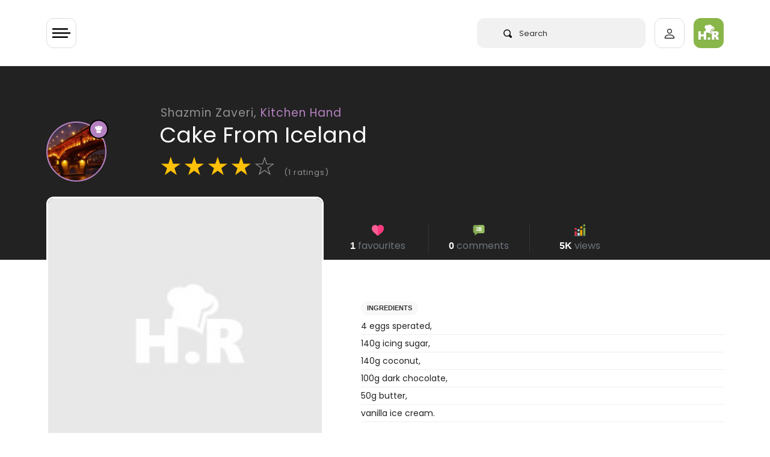

--- FILE ---
content_type: text/html; charset=utf-8
request_url: https://www.google.com/recaptcha/api2/aframe
body_size: 267
content:
<!DOCTYPE HTML><html><head><meta http-equiv="content-type" content="text/html; charset=UTF-8"></head><body><script nonce="qatLLuE3xEvOkiwSK0KtGw">/** Anti-fraud and anti-abuse applications only. See google.com/recaptcha */ try{var clients={'sodar':'https://pagead2.googlesyndication.com/pagead/sodar?'};window.addEventListener("message",function(a){try{if(a.source===window.parent){var b=JSON.parse(a.data);var c=clients[b['id']];if(c){var d=document.createElement('img');d.src=c+b['params']+'&rc='+(localStorage.getItem("rc::a")?sessionStorage.getItem("rc::b"):"");window.document.body.appendChild(d);sessionStorage.setItem("rc::e",parseInt(sessionStorage.getItem("rc::e")||0)+1);localStorage.setItem("rc::h",'1768953297236');}}}catch(b){}});window.parent.postMessage("_grecaptcha_ready", "*");}catch(b){}</script></body></html>